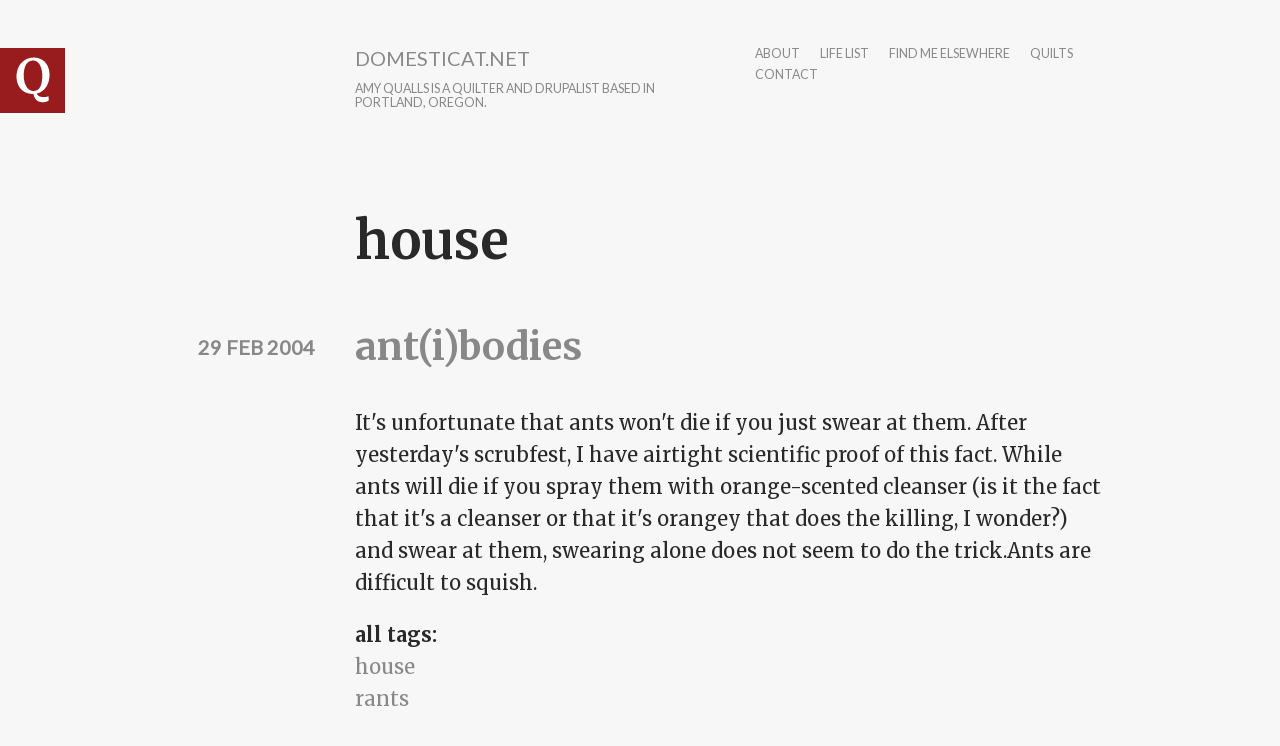

--- FILE ---
content_type: text/html; charset=utf-8
request_url: http://www.domesticat.net/category/house?page=1
body_size: 13437
content:
<!DOCTYPE html>
<html lang="en" dir="ltr"
  xmlns:content="http://purl.org/rss/1.0/modules/content/"
  xmlns:dc="http://purl.org/dc/terms/"
  xmlns:foaf="http://xmlns.com/foaf/0.1/"
  xmlns:og="http://ogp.me/ns#"
  xmlns:rdfs="http://www.w3.org/2000/01/rdf-schema#"
  xmlns:sioc="http://rdfs.org/sioc/ns#"
  xmlns:sioct="http://rdfs.org/sioc/types#"
  xmlns:skos="http://www.w3.org/2004/02/skos/core#"
  xmlns:xsd="http://www.w3.org/2001/XMLSchema#">

<head profile="http://www.w3.org/1999/xhtml/vocab">
  <meta http-equiv="Content-Type" content="text/html; charset=utf-8" />
<link rel="alternate" type="application/rss+xml" title="RSS - house" href="http://www.domesticat.net/taxonomy/term/144/feed" />
<meta about="/category/house" typeof="skos:Concept" property="rdfs:label skos:prefLabel" content="house" />
<link rel="shortcut icon" href="http://www.domesticat.net/files/q_0.png" type="image/png" />
<meta http-equiv="X-UA-Compatible" content="IE=edge,chrome=1" />
<meta name="viewport" content="width=device-width" />
<meta name="generator" content="Drupal 7 (https://www.drupal.org)" />
<link rel="canonical" href="http://www.domesticat.net/category/house" />
<link rel="shortlink" href="http://www.domesticat.net/taxonomy/term/144" />
<meta name="twitter:card" content="summary" />
<meta name="twitter:url" content="http://www.domesticat.net/category/house" />
<meta name="twitter:title" content="house" />
  <title>house | Page 2 | domesticat.net</title>
  <link type="text/css" rel="stylesheet" href="http://www.domesticat.net/files/css/css_xE-rWrJf-fncB6ztZfd2huxqgxu4WO-qwma6Xer30m4.css" media="all" />
<link type="text/css" rel="stylesheet" href="http://www.domesticat.net/files/css/css_Dj1dzz8hN3HzeA6yzWSnLurd0IVFNZYp9yoXVFXIhIg.css" media="all" />
<link type="text/css" rel="stylesheet" href="http://www.domesticat.net/files/css/css_ZWfCWuI5zRrBK9k2nH4naRTIQJSu_0Yj1orLxEDyiGo.css" media="all" />
<link type="text/css" rel="stylesheet" href="http://fonts.googleapis.com/css?family=Merriweather:400italic,400,700|Lato|Inconsolata&amp;subset=latin,latin-ext" media="all" />
<link type="text/css" rel="stylesheet" href="http://www.domesticat.net/files/css/css_8cvrGM1-pGSVYrmw7vd9G6oftsrcuGCp52jBBTTYQo0.css" media="all" />
<link type="text/css" rel="stylesheet" href="http://www.domesticat.net/files/css/css_CZgL_wu-YciiX7Dtev6vth2_385UUm8so_gcuTbC9_4.css" media="all" />
  <script type="text/javascript" src="http://www.domesticat.net/sites/all/modules/jquery_update/replace/jquery/1.8/jquery.min.js?v=1.8.3"></script>
<script type="text/javascript" src="http://www.domesticat.net/misc/jquery-extend-3.4.0.js?v=1.8.3"></script>
<script type="text/javascript" src="http://www.domesticat.net/misc/jquery-html-prefilter-3.5.0-backport.js?v=1.8.3"></script>
<script type="text/javascript" src="http://www.domesticat.net/misc/jquery.once.js?v=1.2"></script>
<script type="text/javascript" src="http://www.domesticat.net/misc/drupal.js?r79f82"></script>
<script type="text/javascript" src="http://www.domesticat.net/sites/all/modules/spamspan/spamspan.js?r79f82"></script>
<script type="text/javascript" src="http://www.domesticat.net/sites/all/libraries/colorbox/jquery.colorbox-min.js?r79f82"></script>
<script type="text/javascript" src="http://www.domesticat.net/sites/all/modules/colorbox/js/colorbox.js?r79f82"></script>
<script type="text/javascript" src="http://www.domesticat.net/sites/all/modules/colorbox/styles/default/colorbox_style.js?r79f82"></script>
<script type="text/javascript" src="http://www.domesticat.net/sites/all/modules/colorbox/js/colorbox_load.js?r79f82"></script>
<script type="text/javascript" src="http://www.domesticat.net/sites/all/modules/colorbox/js/colorbox_inline.js?r79f82"></script>
<script type="text/javascript" src="http://www.domesticat.net/sites/all/modules/flickr/flickr_colorbox.js?r79f82"></script>
<script type="text/javascript" src="http://www.domesticat.net/sites/all/modules/google_analytics/googleanalytics.js?r79f82"></script>
<script type="text/javascript">
<!--//--><![CDATA[//><!--
(function(i,s,o,g,r,a,m){i["GoogleAnalyticsObject"]=r;i[r]=i[r]||function(){(i[r].q=i[r].q||[]).push(arguments)},i[r].l=1*new Date();a=s.createElement(o),m=s.getElementsByTagName(o)[0];a.async=1;a.src=g;m.parentNode.insertBefore(a,m)})(window,document,"script","https://www.google-analytics.com/analytics.js","ga");ga("create", "UA-60142842-1", {"cookieDomain":"auto"});ga("send", "pageview");
//--><!]]>
</script>
<script type="text/javascript" src="http://www.domesticat.net/sites/all/modules/ctools/js/jump-menu.js?r79f82"></script>
<script type="text/javascript" src="http://www.domesticat.net/sites/all/themes/writer/js/script.js?r79f82"></script>
<script type="text/javascript" src="http://www.domesticat.net/sites/all/themes/writer/js/fastclick.js?r79f82"></script>
<script type="text/javascript">
<!--//--><![CDATA[//><!--
jQuery.extend(Drupal.settings, {"basePath":"\/","pathPrefix":"","setHasJsCookie":0,"ajaxPageState":{"theme":"writer","theme_token":"X7ervCciap2XEV3tMT4zxk7Bjy9HRQbeDQuThas4qJY","js":{"sites\/all\/modules\/jquery_update\/replace\/jquery\/1.8\/jquery.min.js":1,"misc\/jquery-extend-3.4.0.js":1,"misc\/jquery-html-prefilter-3.5.0-backport.js":1,"misc\/jquery.once.js":1,"misc\/drupal.js":1,"sites\/all\/modules\/spamspan\/spamspan.js":1,"sites\/all\/libraries\/colorbox\/jquery.colorbox-min.js":1,"sites\/all\/modules\/colorbox\/js\/colorbox.js":1,"sites\/all\/modules\/colorbox\/styles\/default\/colorbox_style.js":1,"sites\/all\/modules\/colorbox\/js\/colorbox_load.js":1,"sites\/all\/modules\/colorbox\/js\/colorbox_inline.js":1,"sites\/all\/modules\/flickr\/flickr_colorbox.js":1,"sites\/all\/modules\/google_analytics\/googleanalytics.js":1,"0":1,"sites\/all\/modules\/ctools\/js\/jump-menu.js":1,"sites\/all\/themes\/writer\/js\/script.js":1,"sites\/all\/themes\/writer\/js\/fastclick.js":1},"css":{"modules\/system\/system.base.css":1,"modules\/system\/system.menus.css":1,"modules\/system\/system.messages.css":1,"modules\/system\/system.theme.css":1,"modules\/comment\/comment.css":1,"sites\/all\/modules\/date\/date_api\/date.css":1,"sites\/all\/modules\/date\/date_popup\/themes\/datepicker.1.7.css":1,"modules\/field\/theme\/field.css":1,"modules\/node\/node.css":1,"modules\/search\/search.css":1,"modules\/user\/user.css":1,"sites\/all\/modules\/views\/css\/views.css":1,"sites\/all\/modules\/flickr\/flickr.css":1,"sites\/all\/modules\/ckeditor\/css\/ckeditor.css":1,"sites\/all\/modules\/colorbox\/styles\/default\/colorbox_style.css":1,"sites\/all\/modules\/ctools\/css\/ctools.css":1,"modules\/taxonomy\/taxonomy.css":1,"http:\/\/fonts.googleapis.com\/css?family=Merriweather:400italic,400,700|Lato|Inconsolata\u0026subset=latin,latin-ext":1,"sites\/all\/themes\/writer\/css\/style.css":1,"sites\/all\/themes\/writer\/css\/simple-format.css":1}},"colorbox":{"opacity":"0.85","current":"{current} of {total}","previous":"\u00ab Prev","next":"Next \u00bb","close":"Close","maxWidth":"98%","maxHeight":"98%","fixed":true,"mobiledetect":true,"mobiledevicewidth":"480px","file_public_path":"\/files","specificPagesDefaultValue":"admin*\nimagebrowser*\nimg_assist*\nimce*\nnode\/add\/*\nnode\/*\/edit\nprint\/*\nprintpdf\/*\nsystem\/ajax\nsystem\/ajax\/*"},"urlIsAjaxTrusted":{"\/alphabetical?destination=alphabetical%3Fpage%3D4":true,"\/category\/house?page=1":true},"googleanalytics":{"trackOutbound":1,"trackMailto":1,"trackDownload":1,"trackDownloadExtensions":"7z|aac|arc|arj|asf|asx|avi|bin|csv|doc(x|m)?|dot(x|m)?|exe|flv|gif|gz|gzip|hqx|jar|jpe?g|js|mp(2|3|4|e?g)|mov(ie)?|msi|msp|pdf|phps|png|ppt(x|m)?|pot(x|m)?|pps(x|m)?|ppam|sld(x|m)?|thmx|qtm?|ra(m|r)?|sea|sit|tar|tgz|torrent|txt|wav|wma|wmv|wpd|xls(x|m|b)?|xlt(x|m)|xlam|xml|z|zip","trackColorbox":1}});
//--><!]]>
</script>
  <!--[if lt IE 9]>
  <script src="http://html5shim.googlecode.com/svn/trunk/html5.js"></script>
  <![endif]-->
</head>
<body class="html not-front not-logged-in no-sidebars page-taxonomy page-taxonomy-term page-taxonomy-term- page-taxonomy-term-144 writer" >
  <div id="skip-link">
    <a href="#main-content" class="element-invisible element-focusable">Skip to main content</a>
  </div>
    
<div id="wrapper" class="" style="max-width: 750px;">
    <header id="site-header">
  	<div class="head-wrap clearfix">
              <div class="logo-wrap">
          <a href="/" rel="home" id="logo">
            <img src="http://www.domesticat.net/files/q.png" alt="Home" />
          </a>
        </div>
                    <hgroup class="site-name-wrap">
              	      <h1 id="site-name">
    	        <a href="/">domesticat.net</a>
    	      </h1>
                                <h2 id="site-slogan">Amy Qualls is a quilter and Drupalist based in Portland, Oregon.</h2>
                  </hgroup>
            <nav id="main-nav">
        <h2>Main menu</h2><ul id="main-menu" class="links inline clearfix"><li class="menu-95 first"><a href="/about" title="">about</a></li>
<li class="menu-1427"><a href="/todo" title="Life list">life list</a></li>
<li class="menu-1509"><a href="/elsewhere" title="">find me elsewhere</a></li>
<li class="menu-1663"><a href="/quilts" title="">quilts</a></li>
<li class="menu-6711 last"><a href="/contact" title="">contact</a></li>
</ul>      </nav>
	  </div>
	  </header>
      <section class="main-content">
      	<a id="main-content"></a>
  	    <h1 class="title" id="page-title">house</h1>                      <div class="region region-content">
    <div id="block-system-main" class="block block-system">

    
  <div class="content">
    <div class="term-listing-heading"><div id="taxonomy-term-144" class="taxonomy-term vocabulary-vocabulary-2">

  
  <div class="content">
      </div>

</div>
</div><div id="node-1092" class="node node-blog node-teaser not-page"  about="/2004/02/antibodies" typeof="sioc:Post sioct:BlogPost">

          <h2><a href="/2004/02/antibodies">ant(i)bodies</a></h2>
    <span property="dc:title" content="ant(i)bodies" class="rdf-meta element-hidden"></span><span property="sioc:num_replies" content="6" datatype="xsd:integer" class="rdf-meta element-hidden"></span>      <div class="meta">
              <time class="submitted writer-date" datetime="2004-02-29 13:45:20">29 Feb 2004</time>
          </div>
    <div class="content">
      <div class="field field-name-body field-type-text-with-summary field-label-hidden"><div class="field-items"><div class="field-item even" property="content:encoded"><p>It's unfortunate that ants won't die if you just swear at them.  After yesterday's scrubfest, I have airtight scientific proof of this fact.  While ants will die if you spray them with orange-scented cleanser (is it the fact that it's a cleanser or that it's orangey that does the killing, I wonder?) and swear at them, swearing alone does not seem to do the trick.Ants are difficult to squish.</p>
</div></div></div><div class="field field-name-taxonomy-vocabulary-2 field-type-entityreference field-label-"><div class="field-label">all tags:&nbsp;</div><div class="field-items"><div class="field-item even"><a href="/category/house" class="active">house</a></div><div class="field-item odd"><a href="/category/rants">rants</a></div><div class="field-item even"><a href="/category/ants">ants</a></div><div class="field-item odd"><a href="/category/cleaning">cleaning</a></div></div></div>    </div>
    <ul class="links inline"><li class="node-readmore first"><a href="/2004/02/antibodies" rel="tag" title="ant(i)bodies">Read more<span class="element-invisible"> about ant(i)bodies</span></a></li>
<li class="blog_usernames_blog"><a href="/blogs/domesticat" title="Read domesticat&#039;s latest blog entries.">domesticat&#039;s blog</a></li>
<li class="comment-comments last"><a href="/2004/02/antibodies#comments" title="Jump to the first comment of this posting.">6 comments</a></li>
</ul>    </div>
<div id="node-1074" class="node node-blog node-teaser not-page"  about="/2004/02/prey" typeof="sioc:Post sioct:BlogPost">

          <h2><a href="/2004/02/prey">Prey</a></h2>
    <span property="dc:title" content="Prey" class="rdf-meta element-hidden"></span><span property="sioc:num_replies" content="7" datatype="xsd:integer" class="rdf-meta element-hidden"></span>      <div class="meta">
              <time class="submitted writer-date" datetime="2004-02-02 23:06:27">2 Feb 2004</time>
          </div>
    <div class="content">
      <div class="field field-name-body field-type-text-with-summary field-label-hidden"><div class="field-items"><div class="field-item even" property="content:encoded"><p>We set out on a Saturday afternoon to conquer the wilds of the furniture stores, a few days after Misty and I had performed our scouting mission for sectionals.  I consider furniture shopping an occasional, horrific necessity, similar in scope and pain threshold to car shopping.</p>
<p>Do not mistake me:  like the purchase of my car two years ago, I will celebrate the purchase of this sectional once it is completed.  We are both looking forward to the furniture shuffling that will take place once the purchase is made, but the process....Well, the process of getting there, I could really and truly do without.  Okay, perhaps not the <em>entire</em> process, but I think I'd be happier if I were at least allowed to superficially wound the furniture salesmen that annoy me.</p>
</div></div></div><div class="field field-name-taxonomy-vocabulary-2 field-type-entityreference field-label-"><div class="field-label">all tags:&nbsp;</div><div class="field-items"><div class="field-item even"><a href="/category/house" class="active">house</a></div><div class="field-item odd"><a href="/category/rants">rants</a></div><div class="field-item even"><a href="/category/shopping">shopping</a></div><div class="field-item odd"><a href="/category/extemporaneous">extemporaneous</a></div></div></div>    </div>
    <ul class="links inline"><li class="node-readmore first"><a href="/2004/02/prey" rel="tag" title="Prey">Read more<span class="element-invisible"> about Prey</span></a></li>
<li class="blog_usernames_blog"><a href="/blogs/domesticat" title="Read domesticat&#039;s latest blog entries.">domesticat&#039;s blog</a></li>
<li class="comment-comments last"><a href="/2004/02/prey#comments" title="Jump to the first comment of this posting.">7 comments</a></li>
</ul>    </div>
<div id="node-1036" class="node node-blog node-teaser not-page"  about="/2003/11/moment-return" typeof="sioc:Post sioct:BlogPost">

          <h2><a href="/2003/11/moment-return">Moment of return</a></h2>
    <span property="dc:title" content="Moment of return" class="rdf-meta element-hidden"></span><span property="sioc:num_replies" content="3" datatype="xsd:integer" class="rdf-meta element-hidden"></span>      <div class="meta">
              <time class="submitted writer-date" datetime="2003-11-05 23:59:49">5 Nov 2003</time>
          </div>
    <div class="content">
      <div class="field field-name-body field-type-text-with-summary field-label-hidden"><div class="field-items"><div class="field-item even" property="content:encoded"><p>My bones sang 'done' before I could even get off the ladder.  Even though the notes were a bit premature, I let them come anyway.  Only when the tape was down and the first coat of touchup paint was applied did I really allow myself to think 'done' and mean it.</p>
<p>Even now, the word is still debatable, but my relief is not.</p>
<p>Do interior painting even once and you learn the dance:  tape up, paint up, tape down, patch areas of missing color with new wall color, patch areas of new-color overspray with the trim color.  Get off ladder.  Sleep.</p>
<p>Almost there, kid.</p>
<p>I started yanking the tape down in earnest at seven-thirty tonight, and within thirty minutes the striped Medusa pile lay in the entranceway, ready to grab the pants leg of anyone who ventured too close.  After the tape was down, I picked up the bucket of red paint and began to clean up lines made ragged by the tape's removal.</p>
</div></div></div><div class="field field-name-taxonomy-vocabulary-2 field-type-entityreference field-label-"><div class="field-label">all tags:&nbsp;</div><div class="field-items"><div class="field-item even"><a href="/category/house" class="active">house</a></div><div class="field-item odd"><a href="/category/painting">painting</a></div></div></div>    </div>
    <ul class="links inline"><li class="node-readmore first"><a href="/2003/11/moment-return" rel="tag" title="Moment of return">Read more<span class="element-invisible"> about Moment of return</span></a></li>
<li class="blog_usernames_blog"><a href="/blogs/domesticat" title="Read domesticat&#039;s latest blog entries.">domesticat&#039;s blog</a></li>
<li class="comment-comments last"><a href="/2003/11/moment-return#comments" title="Jump to the first comment of this posting.">3 comments</a></li>
</ul>    </div>
<div id="node-775" class="node node-blog node-teaser not-page"  about="/2002/12/coat-number-something-or-other" typeof="sioc:Post sioct:BlogPost">

          <h2><a href="/2002/12/coat-number-something-or-other">Coat number something-or-other</a></h2>
    <span property="dc:title" content="Coat number something-or-other" class="rdf-meta element-hidden"></span><span property="sioc:num_replies" content="4" datatype="xsd:integer" class="rdf-meta element-hidden"></span>      <div class="meta">
              <time class="submitted writer-date" datetime="2002-12-08 01:26:16">8 Dec 2002</time>
          </div>
    <div class="content">
      <div class="field field-name-body field-type-text-with-summary field-label-hidden"><div class="field-items"><div class="field-item even" property="content:encoded"><p>Supposedly, childbirth is something like this, on a grander and more primal level:  you hate every single moment of the process but, the moment it's over, you forget the pain and oooh and aaah over the end result.</p>
<p>Bonus point #1 to childbirth: the end result provides you with one Eternally Good Guilt Trip card for the rest of your existence.</p>
<p>Bonus point #1 to furniture finishing:  people look at you funny if you kick off your shoes and prop your feet up on your kids when company comes over.  Bonus point #2:  unless your table sets amazing new records for furniture intelligence, your college tuition costs are pretty much guaranteed to be nil.</p>
<p>Bonus point #2 to childbirth:  grandtables are rare, and according to rumor, not nearly so satisfying as grandchildren.</p>
</div></div></div><div class="field field-name-taxonomy-vocabulary-2 field-type-entityreference field-label-"><div class="field-label">all tags:&nbsp;</div><div class="field-items"><div class="field-item even"><a href="/category/house" class="active">house</a></div><div class="field-item odd"><a href="/category/extemporaneous">extemporaneous</a></div></div></div>    </div>
    <ul class="links inline"><li class="node-readmore first"><a href="/2002/12/coat-number-something-or-other" rel="tag" title="Coat number something-or-other">Read more<span class="element-invisible"> about Coat number something-or-other</span></a></li>
<li class="blog_usernames_blog"><a href="/blogs/domesticat" title="Read domesticat&#039;s latest blog entries.">domesticat&#039;s blog</a></li>
<li class="comment-comments last"><a href="/2002/12/coat-number-something-or-other#comments" title="Jump to the first comment of this posting.">4 comments</a></li>
</ul>    </div>
<div id="node-450" class="node node-blog node-teaser not-page"  about="/2001/12/taking-possession-soup" typeof="sioc:Post sioct:BlogPost">

          <h2><a href="/2001/12/taking-possession-soup">Taking possession of the soup</a></h2>
    <span property="dc:title" content="Taking possession of the soup" class="rdf-meta element-hidden"></span><span property="sioc:num_replies" content="0" datatype="xsd:integer" class="rdf-meta element-hidden"></span>      <div class="meta">
              <time class="submitted writer-date" datetime="2001-12-28 22:49:01">28 Dec 2001</time>
          </div>
    <div class="content">
      <div class="field field-name-body field-type-text-with-summary field-label-hidden"><div class="field-items"><div class="field-item even" property="content:encoded"><p>Ours was pizza, pieces swiped directly from the box, fingers wiped indiscriminately on the lid to rid them of the excess oil.  We sat on the little step between the kitchen and what would become the living room, laughing self-consciously at how our voices echoed in the empty room.</p>
<p>The floor, at that particular moment, was nothing but concrete.  Our first task after taking possession of our new house was to rip up every shred of carpeting, to prepare the house for the laying-down of newer, better carpet.  We'd chosen to sink some extra money into the carpet allowance we'd received from the previous owners, and we intended to get good-quality carpeting with thick padding.Our voices echoed off the walls, the concrete, the ceiling.  When we walked around, the steps echoed throughout the house, and we sat there on the edge of the step, looking around at this building—floors, windows, ceilings, fans, doors—in wonder and astonishment because it was <em>ours</em>.</p>
</div></div></div><div class="field field-name-taxonomy-vocabulary-2 field-type-entityreference field-label-"><div class="field-label">all tags:&nbsp;</div><div class="field-items"><div class="field-item even"><a href="/category/house" class="active">house</a></div><div class="field-item odd"><a href="/category/marriage">marriage</a></div></div></div>    </div>
    <ul class="links inline"><li class="node-readmore first"><a href="/2001/12/taking-possession-soup" rel="tag" title="Taking possession of the soup">Read more<span class="element-invisible"> about Taking possession of the soup</span></a></li>
<li class="blog_usernames_blog last"><a href="/blogs/domesticat" title="Read domesticat&#039;s latest blog entries.">domesticat&#039;s blog</a></li>
</ul>    </div>
<div id="node-334" class="node node-blog node-teaser not-page"  about="/2001/07/hair-rock-band-and-red-haired-girl" typeof="sioc:Post sioct:BlogPost">

          <h2><a href="/2001/07/hair-rock-band-and-red-haired-girl">A hair rock band, and a red-haired girl</a></h2>
    <span property="dc:title" content="A hair rock band, and a red-haired girl" class="rdf-meta element-hidden"></span><span property="sioc:num_replies" content="0" datatype="xsd:integer" class="rdf-meta element-hidden"></span>      <div class="meta">
              <time class="submitted writer-date" datetime="2001-07-04 21:16:21">4 Jul 2001</time>
          </div>
    <div class="content">
      <div class="field field-name-body field-type-text-with-summary field-label-hidden"><div class="field-items"><div class="field-item even" property="content:encoded"><p>When we went house-hunting in 1999, we deliberately chose to look for a three-bedroom house.  Not because we planned to have children, but to slake our burgeoning computer habit.  A bedroom for us, a bedroom for guests, and a bedroom that we could turn into an office of sorts—a home for our computers.</p>
</div></div></div><div class="field field-name-taxonomy-vocabulary-2 field-type-entityreference field-label-"><div class="field-label">all tags:&nbsp;</div><div class="field-items"><div class="field-item even"><a href="/category/51">music</a></div><div class="field-item odd"><a href="/category/friends">friends</a></div><div class="field-item even"><a href="/category/house" class="active">house</a></div><div class="field-item odd"><a href="/category/computers">computers</a></div><div class="field-item even"><a href="/category/high-school">high school</a></div></div></div>    </div>
    <ul class="links inline"><li class="node-readmore first"><a href="/2001/07/hair-rock-band-and-red-haired-girl" rel="tag" title="A hair rock band, and a red-haired girl">Read more<span class="element-invisible"> about A hair rock band, and a red-haired girl</span></a></li>
<li class="blog_usernames_blog last"><a href="/blogs/domesticat" title="Read domesticat&#039;s latest blog entries.">domesticat&#039;s blog</a></li>
</ul>    </div>
<h2 class="element-invisible">Pages</h2><div class="item-list"><ul class="pager"><li class="pager-first first"><a title="Go to first page" href="/category/house">« first</a></li>
<li class="pager-previous"><a title="Go to previous page" href="/category/house">‹ previous</a></li>
<li class="pager-item"><a title="Go to page 1" href="/category/house">1</a></li>
<li class="pager-current">2</li>
<li class="pager-item"><a title="Go to page 3" href="/category/house?page=2">3</a></li>
<li class="pager-item"><a title="Go to page 4" href="/category/house?page=3">4</a></li>
<li class="pager-next"><a title="Go to next page" href="/category/house?page=2">next ›</a></li>
<li class="pager-last last"><a title="Go to last page" href="/category/house?page=3">last »</a></li>
</ul></div>  </div>
</div>
  </div>
  </section>
  <footer class="page-footer">
  	  	  	  <div class="foot-mid-wrap clearfix">
		    		      <div id="footer_left">
		          <div class="region region-footer-left">
    <div id="block-search-form" class="block block-search">

    
  <div class="content">
    <form action="/category/house?page=1" method="post" id="search-block-form" accept-charset="UTF-8"><div><div class="container-inline">
      <h2 class="element-invisible">Search form</h2>
    <div class="form-item form-type-textfield form-item-search-block-form">
  <label class="element-invisible" for="edit-search-block-form--2">Search </label>
 <input title="Enter the terms you wish to search for." type="text" id="edit-search-block-form--2" name="search_block_form" value="" size="15" maxlength="128" class="form-text" />
</div>
<div class="form-actions form-wrapper" id="edit-actions"><input type="submit" id="edit-submit" name="op" value="Search" class="form-submit" /></div><input type="hidden" name="form_build_id" value="form-mizWLkZFy8gUFzDaSNWjDe_6ntmNPOHwUlFVwJv8DwQ" />
<input type="hidden" name="form_id" value="search_block_form" />
</div>
</div></form>  </div>
</div>
<div id="block-views-archive-block-1" class="block block-views">

    <h2>Entries by month</h2>
  
  <div class="content">
    <div class="view view-archive view-id-archive view-display-id-block_1 view-dom-id-9a9fbd520e2c063b45caf29543916719">
        
  
  
      <div class="view-content">
      <form action="/alphabetical?destination=alphabetical%3Fpage%3D4" method="post" id="ctools-jump-menu" accept-charset="UTF-8"><div><div class="container-inline"><div class="form-item form-type-select form-item-jump">
 <select class="ctools-jump-menu-select form-select" id="edit-jump" name="jump"><option value="" selected="selected">- Choose -</option><option value="f7f2564b6dd1963485ada66331673fbd::/month/200006">June 2000 (7)</option><option value="57ce5ef5161a29e0cfb109610f16c6c2::/month/200007">July 2000 (20)</option><option value="d44a73f99ebe9ae0afbda6ef71b1a749::/month/200008">August 2000 (18)</option><option value="9cdc2519fb24c271891cf6ba1afe479a::/month/200009">September 2000 (34)</option><option value="b0ece45580cf3aaa6ae61ec1b0391c73::/month/200010">October 2000 (22)</option><option value="45d2b0f4c5ca42036ca557d867e3ecbd::/month/200011">November 2000 (14)</option><option value="68ea82a225293dfead7c076335d8168b::/month/200012">December 2000 (41)</option><option value="ee93fd4cbd8fafced2a5a21d083b965d::/month/200101">January 2001 (21)</option><option value="4d9fe0eb93495a5fde4621929cd3c4d5::/month/200102">February 2001 (12)</option><option value="d894813a95e3ceec2a6044b96f4f0d51::/month/200103">March 2001 (30)</option><option value="151542cb199dfaf494b5f450512ec8df::/month/200104">April 2001 (25)</option><option value="aae8d5286fdd845df330118ffc03295c::/month/200105">May 2001 (26)</option><option value="59311e92e5cc85e9c9d6a6c0de473570::/month/200106">June 2001 (29)</option><option value="c4dba628732c888c67ede152c01c4433::/month/200107">July 2001 (20)</option><option value="46fcd4fdd216657968f50f20afef6fdf::/month/200108">August 2001 (18)</option><option value="bd9482488fcae57c7118e0dc7312eba1::/month/200109">September 2001 (17)</option><option value="ca2bc67efe4033acd57222c5d44b28c8::/month/200110">October 2001 (20)</option><option value="9a5561b4386e5a1258f2e302b9a5052e::/month/200111">November 2001 (22)</option><option value="212ccaf25228294f65f2796a26091300::/month/200112">December 2001 (21)</option><option value="ded9872b01f3f803705cef3899eb3105::/month/200201">January 2002 (30)</option><option value="646ccb2dcbc8507b0e50cdfd9ae32890::/month/200202">February 2002 (29)</option><option value="181516934759533ca1aeffc9a535c5a0::/month/200203">March 2002 (20)</option><option value="ebbf493e7daa4988f993acd1556adad6::/month/200204">April 2002 (27)</option><option value="24fb00b92167eb3fd09c4c72e215aee3::/month/200205">May 2002 (28)</option><option value="cef46e94f6953409b614d43b7fb6c55f::/month/200206">June 2002 (22)</option><option value="4063f8bdc69d002aa21fee581dfcbadf::/month/200207">July 2002 (18)</option><option value="e0bb198d214453bee26d4051a3c3d4a2::/month/200208">August 2002 (21)</option><option value="0b44d1469bd30a9991c8271c8e4362ce::/month/200209">September 2002 (18)</option><option value="b8ef810cc2b635f470dff75a820c441f::/month/200210">October 2002 (27)</option><option value="b56170bb51f63fc23b308364f0ae3276::/month/200211">November 2002 (22)</option><option value="9339a8c389b569b1c809b33ce04b1f85::/month/200212">December 2002 (22)</option><option value="c468843c0ec9ded26fade0ccc937c52b::/month/200301">January 2003 (20)</option><option value="8265babf9d6671c5f813e0306a71cc17::/month/200302">February 2003 (17)</option><option value="6e22f4925d642fe645d17cc0c4d4f15c::/month/200303">March 2003 (16)</option><option value="45e49318c01eba97b1dee9715b6a19d6::/month/200304">April 2003 (20)</option><option value="0d162dc3a0ae71d3c8a547b2f72e8408::/month/200305">May 2003 (13)</option><option value="20b6e0639de423247422383aaa34da73::/month/200306">June 2003 (12)</option><option value="c7c3bc98d98d88b19618daf699c5b437::/month/200307">July 2003 (18)</option><option value="009dd674a3369ee2ca15ba988e1d3a93::/month/200308">August 2003 (15)</option><option value="6034aca1a2cec285abcf8ecef9e3c872::/month/200309">September 2003 (13)</option><option value="95c726c1eb232fd85e7b57cad57a5c06::/month/200310">October 2003 (18)</option><option value="9fc779f1071ff7920071dd2fc25b6f09::/month/200311">November 2003 (13)</option><option value="e380d10aec4ce3f402cdbe842704f5e4::/month/200312">December 2003 (17)</option><option value="c20ec16f6108ed59b3929a3934d0ae76::/month/200401">January 2004 (10)</option><option value="710567c77b2a4ef1a2ef7e7ca199579f::/month/200402">February 2004 (19)</option><option value="fc00bd4b6e214510d49514e91b4cfb73::/month/200403">March 2004 (12)</option><option value="9e60f03c096259cf5af3496aff03ad56::/month/200404">April 2004 (12)</option><option value="b0ba9bff76b83fbb4a7eee11539f38c4::/month/200405">May 2004 (7)</option><option value="62fa8e1621569de122a028aca2875683::/month/200406">June 2004 (12)</option><option value="a4ef6642b6e57ae270425f226be6ada9::/month/200407">July 2004 (6)</option><option value="2ffa56413bb470ec03f332baadeab661::/month/200408">August 2004 (7)</option><option value="ec0eff280f01a1cf8fd8eb264f295ed1::/month/200409">September 2004 (4)</option><option value="6269303b20eb062316ade65898049b20::/month/200410">October 2004 (10)</option><option value="5612be028547d9c1ef20bf0d0b1cc11f::/month/200411">November 2004 (6)</option><option value="4e3b98b3e6d823f673d39a30ac76e8f1::/month/200412">December 2004 (10)</option><option value="5137c58fc3dfeed1e3446950db839fc8::/month/200501">January 2005 (3)</option><option value="de39699fbac7706b1f22038ee641b4b1::/month/200502">February 2005 (4)</option><option value="a6709e18ff9d275d883c994c276eb384::/month/200503">March 2005 (9)</option><option value="1a30930b7b55c03c7ccf88878c707c14::/month/200504">April 2005 (12)</option><option value="7c0df6dcdc93913876e189ef5a94403f::/month/200505">May 2005 (14)</option><option value="2ba9a5611438eb7ecb2ea58490f938ba::/month/200506">June 2005 (6)</option><option value="2e81c69a54aa7781a2e844aaf5b71fbe::/month/200507">July 2005 (6)</option><option value="d88f603604a485df07885c5bc5083cfa::/month/200508">August 2005 (7)</option><option value="19fcbabee8b54a10968ac5012926920a::/month/200509">September 2005 (4)</option><option value="f8309fd11c90239a2cd4e5e77c5c7513::/month/200510">October 2005 (13)</option><option value="123af04c5efcb6dd2a17608e89735e00::/month/200511">November 2005 (6)</option><option value="a6d3945522ec7620b315012d970f1efe::/month/200512">December 2005 (8)</option><option value="63597d2ed8f836800990ccaaf8a18393::/month/200601">January 2006 (11)</option><option value="4b22036262bae489d50c52c62a8d7c54::/month/200602">February 2006 (7)</option><option value="a497d3aab1cbbaa44ad3d7e8a47959c0::/month/200603">March 2006 (5)</option><option value="81babc54a1f87ad82a3b531335b668e4::/month/200604">April 2006 (8)</option><option value="8395f5a14fe2fb08b849616e1f99190d::/month/200605">May 2006 (5)</option><option value="304a1e120eb7e7456e8f1bcae2ab7108::/month/200606">June 2006 (16)</option><option value="a6b417362de3fa496c43913387a9ddfb::/month/200607">July 2006 (7)</option><option value="e49ebd1a2ee830288a4bedb8d765397c::/month/200608">August 2006 (7)</option><option value="f831603cc6a8f2a93d3d90e07a8ae515::/month/200609">September 2006 (2)</option><option value="52821f93d1a7feb500901f552dda8020::/month/200610">October 2006 (4)</option><option value="02d5beee6333ac10f7fb067548261ca8::/month/200611">November 2006 (5)</option><option value="44af0b76463b1499ddab3a595bb232c8::/month/200612">December 2006 (5)</option><option value="348ecddee8ba2c9739c7b7454df1bdac::/month/200701">January 2007 (4)</option><option value="71994d9d6b68cef70782a4be63e9526f::/month/200702">February 2007 (4)</option><option value="220ebdf36b40d5e67919c16614a6613b::/month/200704">April 2007 (3)</option><option value="45f94bf282fa148e8ee363243b1588f9::/month/200705">May 2007 (3)</option><option value="050fca4ca0e366f5a97032d069c00589::/month/200707">July 2007 (14)</option><option value="f54acc5769d33d1d17684cf0283ee37a::/month/200708">August 2007 (5)</option><option value="7829552dc0949a6dd0dcbaa2bfcc3737::/month/200709">September 2007 (2)</option><option value="99e94a622c683b28379cfc8b35aee0df::/month/200710">October 2007 (18)</option><option value="d61309483a3c4c5bb689eb2d2ae2657d::/month/200711">November 2007 (7)</option><option value="fcb2b4d522ae63fc1863be0b20ea517d::/month/200712">December 2007 (11)</option><option value="1787dd65fd1f43902afdc7dbd195d3f1::/month/200801">January 2008 (20)</option><option value="a98016c11900aaca2d0c39efcbc4bdff::/month/200802">February 2008 (11)</option><option value="fc8cc4594fee856a17f99b3310f146f7::/month/200803">March 2008 (11)</option><option value="ec8620e4c42e1eb48119e8d3668689c8::/month/200804">April 2008 (6)</option><option value="c332667c8032829b477b350b027685e3::/month/200805">May 2008 (1)</option><option value="ce77feb85908a92e314897a7e6dc69e6::/month/200806">June 2008 (15)</option><option value="ee6a37554f458ef2ffbbeb0e8bc6baaa::/month/200807">July 2008 (16)</option><option value="b47f92c4caba4bc126aa8c6d12f31354::/month/200808">August 2008 (11)</option><option value="68850a79671bf136823f0e43021527c3::/month/200809">September 2008 (6)</option><option value="dd25b5dedc38ef4f5edf0d43685235ec::/month/200810">October 2008 (16)</option><option value="9eb5257b7023ca347a172b9130a9b3b7::/month/200811">November 2008 (5)</option><option value="3759808f6e1d06d8e8cf018a6d56fdc9::/month/200812">December 2008 (21)</option><option value="8e2cff4b6527826147f2061ee0d3d8d4::/month/200901">January 2009 (14)</option><option value="96845df6e84dc917832792bc08b9717c::/month/200902">February 2009 (12)</option><option value="25b4d431221231219062229d118d98f1::/month/200903">March 2009 (17)</option><option value="4d01871cd60cbe4d1e694f3faa2e730c::/month/200904">April 2009 (6)</option><option value="95afd52d6a4e11eda7bbcfa8f9dab713::/month/200905">May 2009 (30)</option><option value="75072422080ba03a2843b9f3bbeb55ef::/month/200906">June 2009 (8)</option><option value="9d005ec7513e889839bba92cae094b56::/month/200907">July 2009 (17)</option><option value="42d110947f394e63f280c4d0a7e0d5a8::/month/200908">August 2009 (2)</option><option value="247b57cbb235457d7d586553b22b17f9::/month/200909">September 2009 (2)</option><option value="301f22bd84006ac2959954eaa78c3d6d::/month/200910">October 2009 (2)</option><option value="7bfeb8fe99dc3e13b78f0457449a9323::/month/200911">November 2009 (11)</option><option value="44367ec9caf863cb1088ea67b1c70263::/month/200912">December 2009 (3)</option><option value="375bca70c825852ab7dd93ff3bbf18fc::/month/201001">January 2010 (19)</option><option value="a1a6bd96dd9c072866db7d26b208943a::/month/201002">February 2010 (12)</option><option value="d144fcb45a1755228c5efc5be36b9aaa::/month/201003">March 2010 (10)</option><option value="962667864fc9bd2413f3667430232b79::/month/201004">April 2010 (13)</option><option value="b3b8446362c5594e84c5d2fd822dc293::/month/201005">May 2010 (9)</option><option value="1598c9791870f380adbc047b0377a6ff::/month/201006">June 2010 (8)</option><option value="add465b307ca0d8c8c7d5e21de18f5bb::/month/201007">July 2010 (4)</option><option value="258b75647ecf704c59f64c6392c5e107::/month/201008">August 2010 (5)</option><option value="a6c6cbd6e0cc8c8f5283c2734ed72fd6::/month/201009">September 2010 (10)</option><option value="5f293be8e7db7eeac087aa26897152a6::/month/201010">October 2010 (4)</option><option value="5af39308449eb81d4fce159b69a91666::/month/201011">November 2010 (3)</option><option value="b717a3cfbac7710d0b2612a387430ce3::/month/201012">December 2010 (4)</option><option value="cc6a5d8099b78d130b908e4cfcecf68a::/month/201101">January 2011 (2)</option><option value="bc0a4697dd1dfcb642c4ce5bf9b85272::/month/201102">February 2011 (6)</option><option value="935a35ff8f6684355f41e8619f95d83c::/month/201103">March 2011 (9)</option><option value="d0789233512205503960f455c8bbb111::/month/201104">April 2011 (10)</option><option value="86cd903dfe0f671d46fa0a7d5685f237::/month/201105">May 2011 (9)</option><option value="08392b635d023e81200ee66e1238faca::/month/201106">June 2011 (5)</option><option value="faf531e5ee90b2f09c404a1f8cab7291::/month/201107">July 2011 (6)</option><option value="9b7c370e662913d66125f902f6cf7ebf::/month/201108">August 2011 (7)</option><option value="3ef9ccabca8eb0d3c942f1036d9e7717::/month/201109">September 2011 (8)</option><option value="da31c4bac8a7beb745e2dd483c587e22::/month/201110">October 2011 (3)</option><option value="39d79ed195a8f735265b69cd9ff8bb24::/month/201112">December 2011 (4)</option><option value="f8630784648b7ea45cffb04044ccf082::/month/201201">January 2012 (2)</option><option value="ee48dd7470a91e969fab96eb3476c555::/month/201202">February 2012 (2)</option><option value="6f49a0c748dd19bfb73db2c996adf601::/month/201203">March 2012 (2)</option><option value="06bf7033cc0da28daead859420033776::/month/201204">April 2012 (1)</option><option value="ae6b3990cb8874fcac5e55c20844a71d::/month/201205">May 2012 (4)</option><option value="c5e0e65911bc196ed0c52821f652ecc0::/month/201207">July 2012 (6)</option><option value="c5649dd424c9259f5e9964786f7404be::/month/201208">August 2012 (6)</option><option value="8cb4b9e97642da333a05d8fe9afde8ed::/month/201209">September 2012 (3)</option><option value="135a85883cbf5c95899223b2bc029f66::/month/201210">October 2012 (6)</option><option value="d7143b195b55fc535d056c371e6af0d2::/month/201211">November 2012 (2)</option><option value="d7524081fc23049e8b7283512de8aaa9::/month/201212">December 2012 (1)</option><option value="d6e9c0fbd406da0f9d0b02aed81a99ca::/month/201301">January 2013 (3)</option><option value="1646b61350fbf0beaf058373705996a8::/month/201302">February 2013 (2)</option><option value="8e0b871b8eda7d4104fac458a9b30024::/month/201303">March 2013 (3)</option><option value="919415a330599713fe7d87e69921b824::/month/201304">April 2013 (3)</option><option value="d5ae809a9e718a79f33dfe63a4938e3b::/month/201305">May 2013 (1)</option><option value="4f2fd306ce168fa71ecd0310e925a1d4::/month/201306">June 2013 (2)</option><option value="8b1f4bc2d8e36cf93f65108be3e5c274::/month/201307">July 2013 (1)</option><option value="6069e8abe8226256123bea86a9eac327::/month/201308">August 2013 (2)</option><option value="f856c70f49be4b69a426bdf8a52e81ea::/month/201309">September 2013 (1)</option><option value="bfd6c20a12c0b17220eadc93167eec10::/month/201310">October 2013 (2)</option><option value="cab8872429b8b0b76ab194b2a7bbfb58::/month/201311">November 2013 (3)</option><option value="7cfbde4bf868eafc8f9ebd8342a46ad7::/month/201312">December 2013 (1)</option><option value="24070a5fb77992ff62d410254a9f4fdf::/month/201404">April 2014 (2)</option><option value="ef76b27986fb73685c07e842e091e2cf::/month/201407">July 2014 (4)</option><option value="ef78a1dc97692a6bf978faa88dd52ed8::/month/201408">August 2014 (6)</option><option value="f2f419fba4fde8eba9c40744c424d3d4::/month/201409">September 2014 (8)</option><option value="873bd5f2d1532fa38eec2773b6147c1d::/month/201410">October 2014 (7)</option><option value="25c1181d6393935e24220bff371d4c4b::/month/201411">November 2014 (2)</option><option value="d70efc1f247a9d42f800c79e23f40ff2::/month/201412">December 2014 (8)</option><option value="367a07f2b578d88b281972764ea97bc8::/month/201501">January 2015 (5)</option><option value="5f09ee01a59c430906eafc61290fb95c::/month/201502">February 2015 (6)</option><option value="b4f517b3e26d6958794518ef90b924e6::/month/201505">May 2015 (1)</option><option value="70a3724a8746a988a7a517b73688887a::/month/201508">August 2015 (3)</option><option value="7a2f8a70b3f43e75b1d54ca40fbca4a4::/month/201509">September 2015 (3)</option><option value="c48623bc375790a1e35690cad7e93641::/month/201510">October 2015 (1)</option><option value="e603cdf84adbc9f2ec10d46b51ae7d6f::/month/201511">November 2015 (1)</option><option value="9ab278ed18ed74ef4b42bd1985ab0ba3::/month/201512">December 2015 (1)</option><option value="11482742eca5a01954dccf8f19dd6ae5::/month/201601">January 2016 (2)</option><option value="1c6930ba4452e081071edceaa0d17202::/month/201602">February 2016 (1)</option><option value="378645b154eba81c499bec5f0111ddf4::/month/201608">August 2016 (2)</option><option value="e512a3a3935a22382f7975a81aeef951::/month/201708">August 2017 (2)</option><option value="a82a577bf0b40e7ccb743a130603b526::/month/201710">October 2017 (1)</option><option value="cdb60459d8992d27fb3fb06865bb1b30::/month/201801">January 2018 (1)</option><option value="a363a9f4258e01eda0f3b4416121c01d::/month/201802">February 2018 (1)</option><option value="1e5de2328115eea5731b3d390f80ca68::/month/201803">March 2018 (2)</option><option value="2153763e3c71a00ceed23220f89e1954::/month/201804">April 2018 (4)</option><option value="4f545ad15550a1b0609c7736c7e005aa::/month/201811">November 2018 (1)</option><option value="2938fbf55a6ab919fd0b403b5a98a3ae::/month/202001">January 2020 (1)</option><option value="882be1e0bd71e64b966315a31e67a002::/month/202002">February 2020 (1)</option><option value="8899f2e0e1d402a8fa54c3b8bb0b4f24::/month/202003">March 2020 (4)</option><option value="c99ece38031ac0f148982021aa8ced9f::/month/202004">April 2020 (3)</option><option value="75af2545af2e87ce11f9a776b2478e43::/month/202006">June 2020 (1)</option><option value="803c8d40979dd72cfec953a486d6f7b5::/month/202007">July 2020 (2)</option><option value="e58ce043a6e1a97ade9bab406fe89fb8::/month/202011">November 2020 (2)</option><option value="dddf8ad713e6ffa3bc7878a0ed14e5a0::/month/202311">November 2023 (1)</option></select>
</div>
<input class="ctools-jump-menu-button form-submit" type="submit" id="edit-go" name="op" value="View" /></div><input type="hidden" name="form_build_id" value="form-0ZDp97Cgkpsviv4rHs-KfrCy0z7YR59207J6JwMcngM" />
<input type="hidden" name="form_id" value="ctools_jump_menu" />
</div></form>    </div>
  
  
  
  
  
  
</div>  </div>
</div>
  </div>
		      </div>
		    		    			    <div id="footer_right">
			        <div class="region region-footer-right">
    <div id="block-block-30" class="block block-block">

    
  <div class="content">
    <p><a href="http://facebook.com/domesticat"><img alt=" domesticat" src="http://domesticat.net/images/social/35px/facebook.png" /></a>   <a href="http://flickr.com/photos/domesticat"><img alt=" domesticat" src="http://domesticat.net/images/social/35px/flickr.png" /></a>   <a href="http://instagram.com/amyqualls"><img alt=" amyqualls" src="http://domesticat.net/images/social/35px/instagram.png" /></a>   <a href="http://last.fm/user/domesticat"><img alt=" domesticat" src="http://domesticat.net/images/social/35px/lastfm.png" /></a>   <a href="https://plus.google.com/+AmyQualls"><img alt=" Amy Qualls, personal account" src="http://domesticat.net/images/social/35px/googleplus.png" /></a>   <a href="http://www.pinterest.com/amycarolqualls/"><img alt=" " src="http://domesticat.net/images/social/35px/pinterest.png" /></a>   <a href="http://twitter.com/domesticat"><img alt=" @domesticat" src="http://domesticat.net/images/social/35px/twitter.png" /></a>  <a rel="me" href="https://mastodon.social/@amyqualls">Mastodon</a></p>
  </div>
</div>
  </div>
			    </div>
		      		</div>
  	  	  	<div class="foot-wrap clearfix">
      <nav class="foot-links">
    		    	</nav>
          </div>
  </footer>
</div> <!-- end wrapper -->
  </body>
</html>
